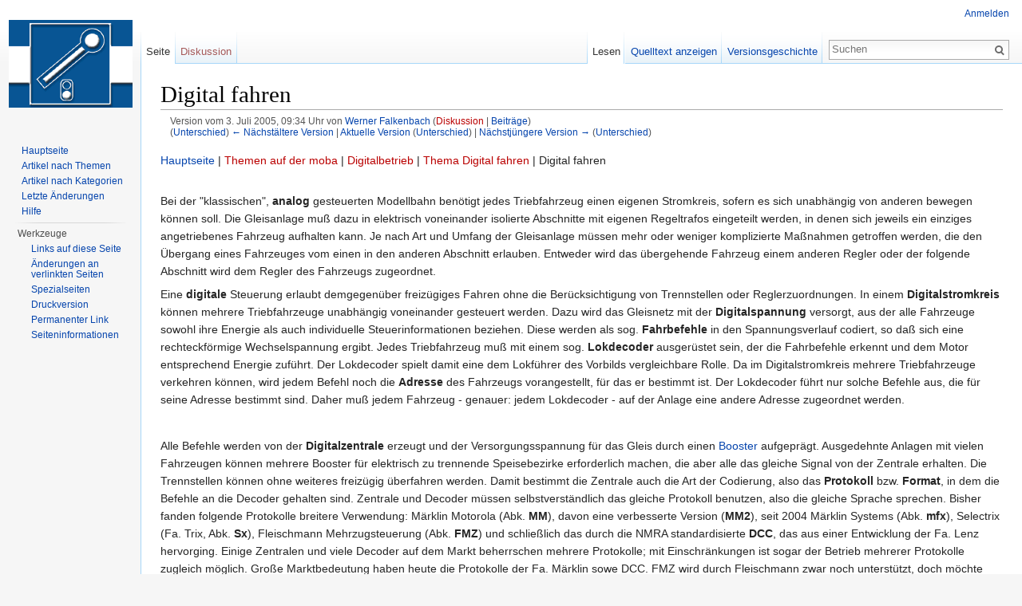

--- FILE ---
content_type: text/html; charset=UTF-8
request_url: http://der-moba.de/index.php?title=Digital_fahren&direction=prev&oldid=3919
body_size: 6383
content:
<!DOCTYPE html>
<html lang="de" dir="ltr" class="client-nojs">
<head>
<meta charset="UTF-8" />
<title>Digital fahren – DerMoba</title>
<meta name="generator" content="MediaWiki 1.25.1" />
<meta name="robots" content="noindex,nofollow" />
<link rel="shortcut icon" href="/favicon.ico" />
<link rel="search" type="application/opensearchdescription+xml" href="/opensearch_desc.php" title="DerMoba (de)" />
<link rel="EditURI" type="application/rsd+xml" href="http://der-moba.de/api.php?action=rsd" />
<link rel="alternate" hreflang="x-default" href="/index.php/Digital_fahren" />
<link rel="copyright" href="http://www.gnu.org/copyleft/fdl.html" />
<link rel="alternate" type="application/atom+xml" title="Atom-Feed für „DerMoba“" href="/index.php?title=Spezial:Letzte_%C3%84nderungen&amp;feed=atom" />
<link rel="stylesheet" href="http://der-moba.de/load.php?debug=false&amp;lang=de&amp;modules=mediawiki.legacy.commonPrint%2Cshared%7Cmediawiki.sectionAnchor%7Cmediawiki.skinning.interface%7Cmediawiki.ui.button%7Cskins.vector.styles&amp;only=styles&amp;skin=vector&amp;*" />
<meta name="ResourceLoaderDynamicStyles" content="" />
<style>a:lang(ar),a:lang(kk-arab),a:lang(mzn),a:lang(ps),a:lang(ur){text-decoration:none}
/* cache key: c5moba-mw_:resourceloader:filter:minify-css:7:60bece99da783a9e8e37bfa032706650 */</style>
<script src="http://der-moba.de/load.php?debug=false&amp;lang=de&amp;modules=startup&amp;only=scripts&amp;skin=vector&amp;*"></script>
<script>if(window.mw){
mw.config.set({"wgCanonicalNamespace":"","wgCanonicalSpecialPageName":false,"wgNamespaceNumber":0,"wgPageName":"Digital_fahren","wgTitle":"Digital fahren","wgCurRevisionId":12748,"wgRevisionId":3918,"wgArticleId":937,"wgIsArticle":true,"wgIsRedirect":false,"wgAction":"view","wgUserName":null,"wgUserGroups":["*"],"wgCategories":[],"wgBreakFrames":false,"wgPageContentLanguage":"de","wgPageContentModel":"wikitext","wgSeparatorTransformTable":[",\t.",".\t,"],"wgDigitTransformTable":["",""],"wgDefaultDateFormat":"dmy","wgMonthNames":["","Januar","Februar","März","April","Mai","Juni","Juli","August","September","Oktober","November","Dezember"],"wgMonthNamesShort":["","Jan.","Feb.","Mär.","Apr.","Mai","Jun.","Jul.","Aug.","Sep.","Okt.","Nov.","Dez."],"wgRelevantPageName":"Digital_fahren","wgRelevantArticleId":937,"wgIsProbablyEditable":false,"wgRestrictionEdit":[],"wgRestrictionMove":[]});
}</script><script>if(window.mw){
mw.loader.implement("user.options",function($,jQuery){mw.user.options.set({"variant":"de"});});mw.loader.implement("user.tokens",function($,jQuery){mw.user.tokens.set({"editToken":"+\\","patrolToken":"+\\","watchToken":"+\\"});});
/* cache key: c5moba-mw_:resourceloader:filter:minify-js:7:afe5a015a1f68a7615dfc51aac7ccec8 */
}</script>
<script>if(window.mw){
mw.loader.load(["mediawiki.page.startup","mediawiki.legacy.wikibits","mediawiki.legacy.ajax","skins.vector.js"]);
}</script>
<!--[if lt IE 7]><style type="text/css">body{behavior:url("/skins/Vector/csshover.min.htc")}</style><![endif]-->
</head>
<body class="mediawiki ltr sitedir-ltr capitalize-all-nouns ns-0 ns-subject page-Digital_fahren skin-vector action-view">
		<div id="mw-page-base" class="noprint"></div>
		<div id="mw-head-base" class="noprint"></div>
		<div id="content" class="mw-body" role="main">
			<a id="top"></a>

						<div class="mw-indicators">
</div>
			<h1 id="firstHeading" class="firstHeading" lang="de">Digital fahren</h1>
						<div id="bodyContent" class="mw-body-content">
									<div id="siteSub">aus DerMoba, der Wissensdatenbank für Modellbahner</div>
								<div id="contentSub"><div id="mw-revision-info">Version vom 3. Juli 2005, 09:34 Uhr von <a href="/index.php/Benutzer:Werner_Falkenbach" title="Benutzer:Werner Falkenbach" class="mw-userlink">Werner Falkenbach</a> <span class="mw-usertoollinks">(<a href="/index.php?title=Benutzer_Diskussion:Werner_Falkenbach&amp;action=edit&amp;redlink=1" class="new" title="Benutzer Diskussion:Werner Falkenbach (Seite nicht vorhanden)">Diskussion</a> | <a href="/index.php/Spezial:Beitr%C3%A4ge/Werner_Falkenbach" title="Spezial:Beiträge/Werner Falkenbach">Beiträge</a>)</span></div><br />
				<div id="mw-revision-nav">(<a href="/index.php?title=Digital_fahren&amp;diff=prev&amp;oldid=3918" title="Digital fahren">Unterschied</a>) <a href="/index.php?title=Digital_fahren&amp;direction=prev&amp;oldid=3918" title="Digital fahren">← Nächstältere Version</a> | <a href="/index.php/Digital_fahren" title="Digital fahren">Aktuelle Version</a> (<a href="/index.php?title=Digital_fahren&amp;diff=cur&amp;oldid=3918" title="Digital fahren">Unterschied</a>) | <a href="/index.php?title=Digital_fahren&amp;direction=next&amp;oldid=3918" title="Digital fahren">Nächstjüngere Version →</a> (<a href="/index.php?title=Digital_fahren&amp;diff=next&amp;oldid=3918" title="Digital fahren">Unterschied</a>)</div></div>
												<div id="jump-to-nav" class="mw-jump">
					Wechseln zu:					<a href="#mw-head">Navigation</a>, 					<a href="#p-search">Suche</a>
				</div>
				<div id="mw-content-text" lang="de" dir="ltr" class="mw-content-ltr"><p><a href="/index.php/Hauptseite" title="Hauptseite">Hauptseite</a> | <a href="/index.php?title=Themen_auf_der_moba&amp;action=edit&amp;redlink=1" class="new" title="Themen auf der moba (Seite nicht vorhanden)">Themen auf der moba</a> | <a href="/index.php?title=Thema_Digitalbetrieb_II&amp;action=edit&amp;redlink=1" class="new" title="Thema Digitalbetrieb II (Seite nicht vorhanden)">Digitalbetrieb</a> | <a href="/index.php?title=Thema_Digital_fahren&amp;action=edit&amp;redlink=1" class="new" title="Thema Digital fahren (Seite nicht vorhanden)">Thema Digital fahren</a> | Digital fahren
</p><p><br />
Bei der "klassischen", <b>analog</b> gesteuerten Modellbahn benötigt jedes Triebfahrzeug einen eigenen Stromkreis, sofern es sich unabhängig von anderen bewegen können soll. Die Gleisanlage muß dazu in elektrisch voneinander isolierte Abschnitte mit eigenen Regeltrafos eingeteilt werden, in denen sich jeweils ein einziges angetriebenes Fahrzeug aufhalten kann. Je nach Art und Umfang der Gleisanlage müssen mehr oder weniger komplizierte Maßnahmen getroffen werden, die den Übergang eines Fahrzeuges vom einen in den anderen Abschnitt erlauben. Entweder wird das übergehende Fahrzeug einem anderen Regler oder der folgende Abschnitt wird dem Regler des Fahrzeugs zugeordnet.
</p><p>Eine <b>digitale</b> Steuerung erlaubt demgegenüber freizügiges Fahren ohne die Berücksichtigung von Trennstellen oder Reglerzuordnungen. In einem <b>Digitalstromkreis</b> können mehrere Triebfahrzeuge unabhängig voneinander gesteuert werden.
Dazu wird das Gleisnetz mit der <b>Digitalspannung</b> versorgt, aus der alle Fahrzeuge sowohl ihre Energie als auch individuelle Steuerinformationen beziehen. Diese werden als sog. <b>Fahrbefehle</b> in den Spannungsverlauf codiert, so daß sich eine rechteckförmige Wechselspannung ergibt. Jedes Triebfahrzeug muß mit einem sog. <b>Lokdecoder</b> ausgerüstet sein, der die Fahrbefehle erkennt und dem Motor entsprechend Energie zuführt. Der Lokdecoder spielt damit eine dem Lokführer des Vorbilds vergleichbare Rolle. Da im Digitalstromkreis mehrere Triebfahrzeuge verkehren können, wird jedem Befehl noch die <b>Adresse</b> des Fahrzeugs vorangestellt, für das er bestimmt ist. Der Lokdecoder führt nur solche Befehle aus, die für seine Adresse bestimmt sind. Daher muß jedem Fahrzeug - genauer: jedem Lokdecoder - auf der Anlage eine andere Adresse zugeordnet werden.
</p><p><br />
</p><p>Alle Befehle werden von der <b>Digitalzentrale</b> erzeugt und der Versorgungsspannung für das Gleis durch einen <a href="/index.php/Booster" title="Booster">Booster</a> aufgeprägt. Ausgedehnte Anlagen mit vielen Fahrzeugen können mehrere Booster für elektrisch zu trennende Speisebezirke erforderlich machen, die aber alle das gleiche Signal von der Zentrale erhalten. Die Trennstellen können ohne weiteres freizügig überfahren werden.
Damit bestimmt die Zentrale auch die Art der Codierung, also das <b>Protokoll</b> bzw. <b>Format</b>, in dem die Befehle an die Decoder gehalten sind. Zentrale und Decoder müssen selbstverständlich das gleiche Protokoll benutzen, also die gleiche Sprache sprechen. Bisher fanden folgende Protokolle breitere Verwendung: Märklin Motorola (Abk. <b>MM</b>), davon eine verbesserte Version (<b>MM2</b>), seit 2004 Märklin Systems (Abk. <b>mfx</b>), Selectrix (Fa. Trix, Abk. <b>Sx</b>), Fleischmann Mehrzugsteuerung (Abk. <b>FMZ</b>) und schließlich das durch die NMRA standardisierte <b>DCC</b>, das aus einer Entwicklung der Fa. Lenz hervorging. Einige Zentralen und viele Decoder auf dem Markt beherrschen mehrere Protokolle; mit Einschränkungen ist sogar der Betrieb mehrerer Protokolle zugleich möglich. Große Marktbedeutung haben heute die Protokolle der Fa. Märklin sowe DCC. FMZ wird durch Fleischmann zwar noch unterstützt, doch möchte man sich langfristig davon lösen und setzt auf DCC. Auch Trix will seine Eigenentwicklung Sx zugunsten von DCC aufgeben, doch gibt es dafür schon seit Jahren rührige Drittanbieter, die vollständige Systeme aus Zentralen, Boostern und Decodern im Programm haben.
</p><p><br />
Die Zentrale nimmt auch die Anweisungen des Bedieners entgegen, die sie entweder durch eingebaute Bedienelemente, durch Befehle über an ein <b>Steuerbussystem</b> angeschlossene Handregler oder über ein <b>Interface</b> aus dem PC des Modellbahners erhält. Die meisten Zentralen auf dem Markt erlauben auch die Konfiguration der Decoder, etwa die Einstellung der Adresse.
An das Steuerbussystem angeschlossene <b>Rückmelder</b> erlauben automatisierte Vorgänge oder unterstützen eine beliebig automatisierte Steuerung durch geeignete Software auf dem PC.
</p><p><strong class="selflink">zum Seitenafang</strong> | <a href="/index.php/Hauptseite" title="Hauptseite">Hauptseite</a> | <a href="/index.php?title=Themen_auf_der_moba&amp;action=edit&amp;redlink=1" class="new" title="Themen auf der moba (Seite nicht vorhanden)">Themen</a> | <a href="/index.php?title=Kategorien_auf_der_moba&amp;action=edit&amp;redlink=1" class="new" title="Kategorien auf der moba (Seite nicht vorhanden)">Kategorien</a> | <a href="/index.php?title=Index&amp;action=edit&amp;redlink=1" class="new" title="Index (Seite nicht vorhanden)">Index</a>
</p>
<!-- 
NewPP limit report
CPU time usage: 0.002 seconds
Real time usage: 0.002 seconds
Preprocessor visited node count: 1/1000000
Preprocessor generated node count: 4/1000000
Post‐expand include size: 0/2097152 bytes
Template argument size: 0/2097152 bytes
Highest expansion depth: 1/40
Expensive parser function count: 0/100
-->

<!-- 
Transclusion expansion time report (%,ms,calls,template)
100.00%    0.000      1 - -total
-->
</div>									<div class="printfooter">
						Von „<a dir="ltr" href="http://der-moba.de/index.php?title=Digital_fahren&amp;oldid=3918">http://der-moba.de/index.php?title=Digital_fahren&amp;oldid=3918</a>“					</div>
													<div id='catlinks' class='catlinks catlinks-allhidden'></div>												<div class="visualClear"></div>
							</div>
		</div>
		<div id="mw-navigation">
			<h2>Navigationsmenü</h2>

			<div id="mw-head">
									<div id="p-personal" role="navigation" class="" aria-labelledby="p-personal-label">
						<h3 id="p-personal-label">Meine Werkzeuge</h3>
						<ul>
							<li id="pt-login"><a href="/index.php?title=Spezial:Anmelden&amp;returnto=Digital+fahren&amp;returntoquery=direction%3Dprev%26oldid%3D3919" title="Sich anzumelden wird gerne gesehen, ist jedoch nicht zwingend erforderlich. [o]" accesskey="o">Anmelden</a></li>						</ul>
					</div>
									<div id="left-navigation">
										<div id="p-namespaces" role="navigation" class="vectorTabs" aria-labelledby="p-namespaces-label">
						<h3 id="p-namespaces-label">Namensräume</h3>
						<ul>
															<li  id="ca-nstab-main" class="selected"><span><a href="/index.php/Digital_fahren"  title="Seiteninhalt anzeigen [c]" accesskey="c">Seite</a></span></li>
															<li  id="ca-talk" class="new"><span><a href="/index.php?title=Diskussion:Digital_fahren&amp;action=edit&amp;redlink=1"  title="Diskussion zum Seiteninhalt [t]" accesskey="t">Diskussion</a></span></li>
													</ul>
					</div>
										<div id="p-variants" role="navigation" class="vectorMenu emptyPortlet" aria-labelledby="p-variants-label">
												<h3 id="p-variants-label"><span>Varianten</span><a href="#"></a></h3>

						<div class="menu">
							<ul>
															</ul>
						</div>
					</div>
									</div>
				<div id="right-navigation">
										<div id="p-views" role="navigation" class="vectorTabs" aria-labelledby="p-views-label">
						<h3 id="p-views-label">Ansichten</h3>
						<ul>
															<li id="ca-view" class="selected"><span><a href="/index.php/Digital_fahren" >Lesen</a></span></li>
															<li id="ca-viewsource"><span><a href="/index.php?title=Digital_fahren&amp;action=edit&amp;oldid=3918"  title="Diese Seite ist geschützt. Ihr Quelltext kann dennoch angesehen und kopiert werden. [e]" accesskey="e">Quelltext anzeigen</a></span></li>
															<li id="ca-history" class="collapsible"><span><a href="/index.php?title=Digital_fahren&amp;action=history"  title="Frühere Versionen dieser Seite [h]" accesskey="h">Versionsgeschichte</a></span></li>
													</ul>
					</div>
										<div id="p-cactions" role="navigation" class="vectorMenu emptyPortlet" aria-labelledby="p-cactions-label">
						<h3 id="p-cactions-label"><span>Mehr</span><a href="#"></a></h3>

						<div class="menu">
							<ul>
															</ul>
						</div>
					</div>
										<div id="p-search" role="search">
						<h3>
							<label for="searchInput">Suche</label>
						</h3>

						<form action="/index.php" id="searchform">
														<div id="simpleSearch">
															<input type="search" name="search" placeholder="Suchen" title="DerMoba durchsuchen [f]" accesskey="f" id="searchInput" /><input type="hidden" value="Spezial:Suche" name="title" /><input type="submit" name="fulltext" value="Suchen" title="Suche nach Seiten, die diesen Text enthalten" id="mw-searchButton" class="searchButton mw-fallbackSearchButton" /><input type="submit" name="go" value="Seite" title="Gehe direkt zu der Seite, die exakt dem eingegebenen Namen entspricht." id="searchButton" class="searchButton" />								</div>
						</form>
					</div>
									</div>
			</div>
			<div id="mw-panel">
				<div id="p-logo" role="banner"><a class="mw-wiki-logo" href="/index.php/Hauptseite"  title="Hauptseite"></a></div>
						<div class="portal" role="navigation" id='p-navigation' aria-labelledby='p-navigation-label'>
			<h3 id='p-navigation-label'>Navigation</h3>

			<div class="body">
									<ul>
													<li id="n-mainpage"><a href="/index.php/Hauptseite" title="Hauptseite anzeigen [z]" accesskey="z">Hauptseite</a></li>
													<li id="n-themes"><a href="/index.php/Themen_auf_DER_MOBA">Artikel nach Themen</a></li>
													<li id="n-cat"><a href="/index.php/Kategorie:DER_MOBA">Artikel nach Kategorien</a></li>
													<li id="n-recentchanges"><a href="/index.php/Spezial:Letzte_%C3%84nderungen" title="Liste der letzten Änderungen in diesem Wiki [r]" accesskey="r">Letzte Änderungen</a></li>
													<li id="n-help"><a href="https://www.mediawiki.org/wiki/Special:MyLanguage/Help:Contents" title="Hilfeseite anzeigen">Hilfe</a></li>
											</ul>
							</div>
		</div>
			<div class="portal" role="navigation" id='p-tb' aria-labelledby='p-tb-label'>
			<h3 id='p-tb-label'>Werkzeuge</h3>

			<div class="body">
									<ul>
													<li id="t-whatlinkshere"><a href="/index.php/Spezial:Linkliste/Digital_fahren" title="Liste aller Seiten, die hierher verlinken [j]" accesskey="j">Links auf diese Seite</a></li>
													<li id="t-recentchangeslinked"><a href="/index.php/Spezial:%C3%84nderungen_an_verlinkten_Seiten/Digital_fahren" title="Letzte Änderungen an Seiten, die von hier verlinkt sind [k]" accesskey="k">Änderungen an verlinkten Seiten</a></li>
													<li id="t-specialpages"><a href="/index.php/Spezial:Spezialseiten" title="Liste aller Spezialseiten [q]" accesskey="q">Spezialseiten</a></li>
													<li id="t-print"><a href="/index.php?title=Digital_fahren&amp;direction=prev&amp;oldid=3919&amp;printable=yes" rel="alternate" title="Druckansicht dieser Seite [p]" accesskey="p">Druckversion</a></li>
													<li id="t-permalink"><a href="/index.php?title=Digital_fahren&amp;oldid=3918" title="Dauerhafter Link zu dieser Seitenversion">Permanenter Link</a></li>
													<li id="t-info"><a href="/index.php?title=Digital_fahren&amp;action=info" title="Weitere Informationen über diese Seite">Seiten­informationen</a></li>
											</ul>
							</div>
		</div>
				</div>
		</div>
		<div id="footer" role="contentinfo">
							<ul id="footer-info">
											<li id="footer-info-copyright">Der Inhalt ist verfügbar unter der Lizenz <a class="external" rel="nofollow" href="http://www.gnu.org/copyleft/fdl.html">GNU Free Documentation License 1.2</a>, sofern nicht anders angegeben.</li>
									</ul>
							<ul id="footer-places">
											<li id="footer-places-privacy"><a href="/index.php/DerMoba:Datenschutz" title="DerMoba:Datenschutz">Datenschutz</a></li>
											<li id="footer-places-about"><a href="/index.php/DerMoba:%C3%9Cber_DerMoba" title="DerMoba:Über DerMoba">Über DerMoba</a></li>
											<li id="footer-places-disclaimer"><a href="/index.php/DerMoba:Impressum" title="DerMoba:Impressum">Impressum</a></li>
									</ul>
										<ul id="footer-icons" class="noprint">
											<li id="footer-copyrightico">
															<a href="http://www.gnu.org/copyleft/fdl.html"><img src="/resources/assets/licenses/gnu-fdl.png" alt="GNU Free Documentation License 1.2" width="88" height="31" /></a>
													</li>
											<li id="footer-poweredbyico">
															<a href="//www.mediawiki.org/"><img src="/resources/assets/poweredby_mediawiki_88x31.png" alt="Powered by MediaWiki" srcset="/resources/assets/poweredby_mediawiki_132x47.png 1.5x, /resources/assets/poweredby_mediawiki_176x62.png 2x" width="88" height="31" /></a>
													</li>
									</ul>
						<div style="clear:both"></div>
		</div>
		<script>if(window.jQuery)jQuery.ready();</script><script>if(window.mw){
mw.loader.state({"site":"ready","user":"ready","user.groups":"ready"});
}</script>
<script>if(window.mw){
mw.loader.load(["mediawiki.action.view.postEdit","mediawiki.user","mediawiki.hidpi","mediawiki.page.ready","mediawiki.searchSuggest"],null,true);
}</script>
<script>if(window.mw){
mw.config.set({"wgBackendResponseTime":61});
}</script>
	</body>
</html>


--- FILE ---
content_type: text/javascript; charset=utf-8
request_url: http://der-moba.de/load.php?debug=false&lang=de&modules=startup&only=scripts&skin=vector&*
body_size: 3778
content:
var mediaWikiLoadStart=(new Date()).getTime();function isCompatible(ua){if(ua===undefined){ua=navigator.userAgent;}return!((ua.indexOf('MSIE')!==-1&&parseFloat(ua.split('MSIE')[1])<8)||(ua.indexOf('Firefox/')!==-1&&parseFloat(ua.split('Firefox/')[1])<3)||(ua.indexOf('Opera/')!==-1&&(ua.indexOf('Version/')===-1?parseFloat(ua.split('Opera/')[1])<10:parseFloat(ua.split('Version/')[1])<12))||(ua.indexOf('Opera ')!==-1&&parseFloat(ua.split(' Opera ')[1])<10)||ua.match(/BlackBerry[^\/]*\/[1-5]\./)||ua.match(/webOS\/1\.[0-4]/)||ua.match(/PlayStation/i)||ua.match(/SymbianOS|Series60/)||ua.match(/NetFront/)||ua.match(/Opera Mini/)||ua.match(/S40OviBrowser/)||(ua.match(/Glass/)&&ua.match(/Android/)));}var startUp=function(){mw.config=new mw.Map(true);mw.loader.addSource({"local":"/load.php"});mw.loader.register([["site",1436127097,[],"site"],["noscript",1436127081,[],"noscript"],["filepage",1436127081],["user.groups",1436127081,[],"user"],["user",1436127081,[],"user"],["user.cssprefs",1436127081
,[],"private"],["user.defaults",1436127097],["user.options",1436127081,[6],"private"],["user.tokens",1436127081,[],"private"],["mediawiki.language.data",1436127081,[149]],["mediawiki.skinning.elements",1436127081],["mediawiki.skinning.content",1436127081],["mediawiki.skinning.interface",1436127081],["mediawiki.skinning.content.parsoid",1436127081],["mediawiki.skinning.content.externallinks",1436127081],["jquery.accessKeyLabel",1753549664,[25,43]],["jquery.appear",1436127081],["jquery.arrowSteps",1436127081],["jquery.async",1436127081],["jquery.autoEllipsis",1436127081,[37]],["jquery.badge",1436127081,[146]],["jquery.byteLength",1436127081],["jquery.byteLimit",1436127081,[21]],["jquery.checkboxShiftClick",1436127081],["jquery.chosen",1436127081],["jquery.client",1436127081],["jquery.color",1436127081,[27]],["jquery.colorUtil",1436127081],["jquery.confirmable",1436127081,[150]],["jquery.cookie",1436127081],["jquery.expandableField",1436127081],["jquery.farbtastic",1436127081,[27]],[
"jquery.footHovzer",1436127081],["jquery.form",1436127081],["jquery.fullscreen",1436127081],["jquery.getAttrs",1436127081],["jquery.hidpi",1436127081],["jquery.highlightText",1436127081,[43]],["jquery.hoverIntent",1436127081],["jquery.localize",1436127081],["jquery.makeCollapsible",1753549664],["jquery.mockjax",1436127081],["jquery.mw-jump",1436127081],["jquery.mwExtension",1436127081],["jquery.placeholder",1436127081],["jquery.qunit",1436127081],["jquery.qunit.completenessTest",1436127081,[45]],["jquery.spinner",1436127081],["jquery.jStorage",1436127081,[91]],["jquery.suggestions",1436127081,[37]],["jquery.tabIndex",1436127081],["jquery.tablesorter",1757589707,[43,151]],["jquery.textSelection",1436127081,[25]],["jquery.throttle-debounce",1436127081],["jquery.validate",1436127081],["jquery.xmldom",1436127081],["jquery.tipsy",1436127097],["jquery.ui.core",1436127097,[],"jquery.ui"],["jquery.ui.accordion",1436127097,[57,76],"jquery.ui"],["jquery.ui.autocomplete",1436127097,[65],
"jquery.ui"],["jquery.ui.button",1436127097,[57,76],"jquery.ui"],["jquery.ui.datepicker",1436127097,[57],"jquery.ui"],["jquery.ui.dialog",1436127097,[60,63,67,69],"jquery.ui"],["jquery.ui.draggable",1436127081,[57,66],"jquery.ui"],["jquery.ui.droppable",1436127081,[63],"jquery.ui"],["jquery.ui.menu",1436127097,[57,67,76],"jquery.ui"],["jquery.ui.mouse",1436127081,[76],"jquery.ui"],["jquery.ui.position",1436127081,[],"jquery.ui"],["jquery.ui.progressbar",1436127097,[57,76],"jquery.ui"],["jquery.ui.resizable",1436127097,[57,66],"jquery.ui"],["jquery.ui.selectable",1436127097,[57,66],"jquery.ui"],["jquery.ui.slider",1436127097,[57,66],"jquery.ui"],["jquery.ui.sortable",1436127081,[57,66],"jquery.ui"],["jquery.ui.spinner",1436127097,[60],"jquery.ui"],["jquery.ui.tabs",1436127097,[57,76],"jquery.ui"],["jquery.ui.tooltip",1436127081,[57,67,76],"jquery.ui"],["jquery.ui.widget",1436127081,[],"jquery.ui"],["jquery.effects.core",1436127081,[],"jquery.ui"],["jquery.effects.blind",1436127081,[77],
"jquery.ui"],["jquery.effects.bounce",1436127081,[77],"jquery.ui"],["jquery.effects.clip",1436127081,[77],"jquery.ui"],["jquery.effects.drop",1436127081,[77],"jquery.ui"],["jquery.effects.explode",1436127081,[77],"jquery.ui"],["jquery.effects.fade",1436127081,[77],"jquery.ui"],["jquery.effects.fold",1436127081,[77],"jquery.ui"],["jquery.effects.highlight",1436127081,[77],"jquery.ui"],["jquery.effects.pulsate",1436127081,[77],"jquery.ui"],["jquery.effects.scale",1436127081,[77],"jquery.ui"],["jquery.effects.shake",1436127081,[77],"jquery.ui"],["jquery.effects.slide",1436127081,[77],"jquery.ui"],["jquery.effects.transfer",1436127081,[77],"jquery.ui"],["json",1436127081,[],null,null,"return!!(window.JSON\u0026\u0026JSON.stringify\u0026\u0026JSON.parse);"],["moment",1436127081],["mediawiki.apihelp",1436127081,[112]],["mediawiki.template",1436127081],["mediawiki.template.mustache",1436127081],["mediawiki.apipretty",1436127081],["mediawiki.api",1436127081,[128]],["mediawiki.api.category",
1436127081,[123,97]],["mediawiki.api.edit",1436127081,[123,97,8]],["mediawiki.api.login",1436127081,[97]],["mediawiki.api.options",1436127081,[97]],["mediawiki.api.parse",1436127081,[97]],["mediawiki.api.watch",1436127081,[97,8]],["mediawiki.content.json",1436127081],["mediawiki.confirmCloseWindow",1436127081],["mediawiki.debug",1436127081,[32,56]],["mediawiki.debug.init",1436127081,[106]],["mediawiki.feedback",1436127081,[123,116,204]],["mediawiki.filewarning",1436127081,[204]],["mediawiki.helplink",1436127081],["mediawiki.hidpi",1436127081,[36],null,null,"return'srcset'in new Image();"],["mediawiki.hlist",1436127081,[25]],["mediawiki.htmlform",1753554826,[22,43]],["mediawiki.icon",1436127081],["mediawiki.inspect",1436127081,[21,91]],["mediawiki.messagePoster",1436127081,[97,203]],["mediawiki.messagePoster.wikitext",1436127081,[99,116]],["mediawiki.notification",1436127097,[157]],["mediawiki.notify",1436127081],["mediawiki.pager.tablePager",1436127081],["mediawiki.searchSuggest",
1753549664,[35,44,49,97]],["mediawiki.sectionAnchor",1436127097],["mediawiki.Title",1436127081,[21,128]],["mediawiki.toc",1753549707,[29]],["mediawiki.Uri",1436127081,[128]],["mediawiki.user",1436127081,[29,97,7,8]],["mediawiki.userSuggest",1436127081,[49,97]],["mediawiki.util",1436127081,[15,119]],["mediawiki.cookie",1436127081,[29]],["mediawiki.toolbar",1436127081],["mediawiki.action.edit",1436127081,[22,52,132]],["mediawiki.action.edit.styles",1436127081],["mediawiki.action.edit.collapsibleFooter",1436127081,[29,40,114]],["mediawiki.action.edit.preview",1436127081,[33,47,52,137,97,150]],["mediawiki.action.edit.stash",1436127081,[35,97]],["mediawiki.action.history",1436127081,[],"mediawiki.action.history"],["mediawiki.action.history.diff",1436127081,[],"mediawiki.action.history"],["mediawiki.action.view.dblClickEdit",1436127081,[157,7]],["mediawiki.action.view.metadata",1753617762],["mediawiki.action.view.categoryPage.styles",1436127081],["mediawiki.action.view.postEdit",1753549918,[
129,150,94]],["mediawiki.action.view.redirect",1436127081,[25]],["mediawiki.action.view.redirectPage",1436127081],["mediawiki.action.view.rightClickEdit",1436127081],["mediawiki.action.edit.editWarning",1436127081,[52,105,150]],["mediawiki.language",1753549918,[147,9]],["mediawiki.cldr",1436127081,[148]],["mediawiki.libs.pluralruleparser",1436127081],["mediawiki.language.init",1436127081],["mediawiki.jqueryMsg",1436127081,[146,128]],["mediawiki.language.months",1757589707,[146]],["mediawiki.language.names",1436127081,[149]],["mediawiki.language.specialCharacters",1436127081,[146]],["mediawiki.libs.jpegmeta",1436127081],["mediawiki.page.gallery",1436127081,[53]],["mediawiki.page.ready",1436127081,[15,23,40,42,44]],["mediawiki.page.startup",1436127081,[128]],["mediawiki.page.patrol.ajax",1436127081,[47,123,97,157,8]],["mediawiki.page.watch.ajax",1756802053,[103,157]],["mediawiki.page.image.pagination",1436127081,[47,125]],["mediawiki.special",1436127097],["mediawiki.special.block",
1436127081,[128]],["mediawiki.special.changeemail",1756802104,[128]],["mediawiki.special.changeslist",1436127081],["mediawiki.special.changeslist.legend",1436127081],["mediawiki.special.changeslist.legend.js",1436127081,[29,40]],["mediawiki.special.changeslist.enhanced",1436127081],["mediawiki.special.edittags",1436127081,[24]],["mediawiki.special.edittags.styles",1436127081],["mediawiki.special.import",1436127081],["mediawiki.special.movePage",1436127081,[22]],["mediawiki.special.pageLanguage",1436127081],["mediawiki.special.pagesWithProp",1436127081],["mediawiki.special.preferences",1756802071,[105,146]],["mediawiki.special.recentchanges",1436127081,[161]],["mediawiki.special.search",1753558200],["mediawiki.special.undelete",1436127081],["mediawiki.special.upload",1436127081,[47,123,97,105,150,154,94]],["mediawiki.special.userlogin.common.styles",1436127081],["mediawiki.special.userlogin.signup.styles",1436127081],["mediawiki.special.userlogin.login.styles",1436127081],[
"mediawiki.special.userlogin.common.js",1753549724],["mediawiki.special.userlogin.signup.js",1436127081,[53,97,150]],["mediawiki.special.unwatchedPages",1436127081,[123,103]],["mediawiki.special.javaScriptTest",1436127097,[125]],["mediawiki.special.version",1436127081],["mediawiki.legacy.config",1436127081],["mediawiki.legacy.ajax",1436127081,[193]],["mediawiki.legacy.commonPrint",1436127081],["mediawiki.legacy.protect",1436127081,[22]],["mediawiki.legacy.shared",1436127081],["mediawiki.legacy.oldshared",1436127081],["mediawiki.legacy.wikibits",1436127081,[128]],["mediawiki.ui",1436127081],["mediawiki.ui.checkbox",1436127081],["mediawiki.ui.radio",1436127081],["mediawiki.ui.anchor",1436127081],["mediawiki.ui.button",1436127081],["mediawiki.ui.input",1436127081],["mediawiki.ui.icon",1436127081],["mediawiki.ui.text",1436127081],["es5-shim",1436127081,[],null,null,"return(function(){'use strict';return!this\u0026\u0026!!Function.prototype.bind;}());"],["oojs",1436127081,[202,91]],[
"oojs-ui",1436127081,[203,205]],["oojs-ui.styles",1436127081],["skins.vector.styles",1436148902],["skins.vector.js",1436148903,[50,53]]]);mw.config.set({"wgLoadScript":"/load.php","debug":false,"skin":"vector","stylepath":"/skins","wgUrlProtocols":"bitcoin\\:|ftp\\:\\/\\/|ftps\\:\\/\\/|geo\\:|git\\:\\/\\/|gopher\\:\\/\\/|http\\:\\/\\/|https\\:\\/\\/|irc\\:\\/\\/|ircs\\:\\/\\/|magnet\\:|mailto\\:|mms\\:\\/\\/|news\\:|nntp\\:\\/\\/|redis\\:\\/\\/|sftp\\:\\/\\/|sip\\:|sips\\:|sms\\:|ssh\\:\\/\\/|svn\\:\\/\\/|tel\\:|telnet\\:\\/\\/|urn\\:|worldwind\\:\\/\\/|xmpp\\:|\\/\\/","wgArticlePath":"/index.php/$1","wgScriptPath":"","wgScriptExtension":".php","wgScript":"/index.php","wgSearchType":null,"wgVariantArticlePath":false,"wgActionPaths":{},"wgServer":"http://der-moba.de","wgServerName":"der-moba.de","wgUserLanguage":"de","wgContentLanguage":"de","wgTranslateNumerals":true,"wgVersion":"1.25.1","wgEnableAPI":true,"wgEnableWriteAPI":true,"wgMainPageTitle":"Hauptseite","wgFormattedNamespaces":{
"-2":"Medium","-1":"Spezial","0":"","1":"Diskussion","2":"Benutzer","3":"Benutzer Diskussion","4":"DerMoba","5":"DerMoba Diskussion","6":"Datei","7":"Datei Diskussion","8":"MediaWiki","9":"MediaWiki Diskussion","10":"Vorlage","11":"Vorlage Diskussion","12":"Hilfe","13":"Hilfe Diskussion","14":"Kategorie","15":"Kategorie Diskussion"},"wgNamespaceIds":{"medium":-2,"spezial":-1,"":0,"diskussion":1,"benutzer":2,"benutzer_diskussion":3,"dermoba":4,"dermoba_diskussion":5,"datei":6,"datei_diskussion":7,"mediawiki":8,"mediawiki_diskussion":9,"vorlage":10,"vorlage_diskussion":11,"hilfe":12,"hilfe_diskussion":13,"kategorie":14,"kategorie_diskussion":15,"bild":6,"bild_diskussion":7,"benutzerin":2,"benutzerin_diskussion":3,"image":6,"image_talk":7,"media":-2,"special":-1,"talk":1,"user":2,"user_talk":3,"project":4,"project_talk":5,"file":6,"file_talk":7,"mediawiki_talk":9,"template":10,"template_talk":11,"help":12,"help_talk":13,"category":14,"category_talk":15},"wgContentNamespaces":[0],
"wgSiteName":"DerMoba","wgDBname":"c5moba","wgAvailableSkins":{"vector":"Vector","fallback":"Fallback","apioutput":"ApiOutput"},"wgExtensionAssetsPath":"/extensions","wgCookiePrefix":"c5moba_mw_","wgCookieDomain":"","wgCookiePath":"/","wgCookieExpiration":15552000,"wgResourceLoaderMaxQueryLength":2000,"wgCaseSensitiveNamespaces":[],"wgLegalTitleChars":" %!\"$\u0026'()*,\\-./0-9:;=?@A-Z\\\\\\^_`a-z~+\\u0080-\\uFFFF","wgResourceLoaderStorageVersion":1,"wgResourceLoaderStorageEnabled":false});};if(isCompatible()){document.write("\u003Cscript src=\"/load.php?debug=false\u0026amp;lang=de\u0026amp;modules=jquery%2Cmediawiki\u0026amp;only=scripts\u0026amp;skin=vector\u0026amp;version=20150705T195802Z\"\u003E\u003C/script\u003E");};
/* cache key: c5moba-mw_:resourceloader:filter:minify-js:7:d3c3424f6e454ecb2136a87bce6236ea */